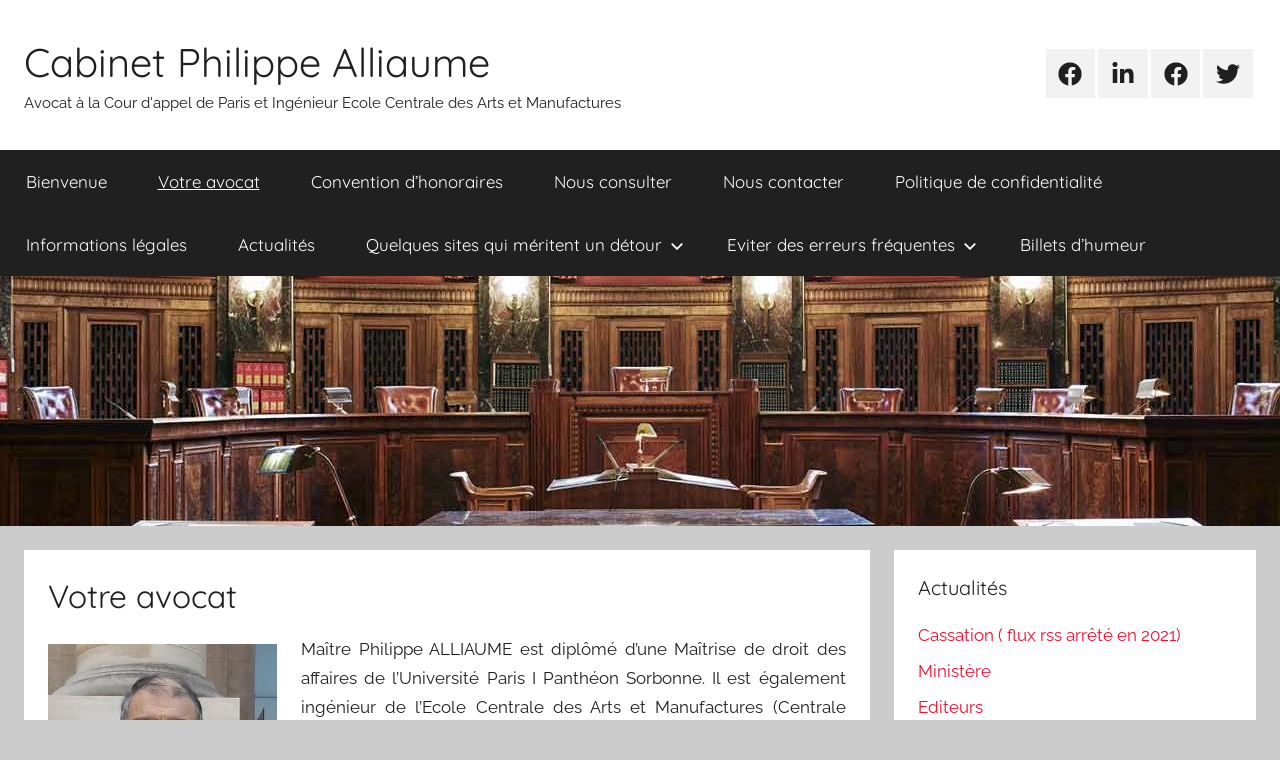

--- FILE ---
content_type: text/html; charset=UTF-8
request_url: https://cabinet-philippe-alliaume.suissemagazine.com/votre-avocat/
body_size: 11564
content:
<!DOCTYPE html>
<html lang="fr-FR">

<head>
<meta charset="UTF-8">
<meta name="viewport" content="width=device-width, initial-scale=1">
<link rel="profile" href="http://gmpg.org/xfn/11">

<title>Votre avocat &#8211; Cabinet Philippe Alliaume</title>
<meta name='robots' content='max-image-preview:large' />
<link rel="alternate" type="application/rss+xml" title="Cabinet Philippe Alliaume &raquo; Flux" href="https://cabinet-philippe-alliaume.suissemagazine.com/feed/" />
<link rel="alternate" type="application/rss+xml" title="Cabinet Philippe Alliaume &raquo; Flux des commentaires" href="https://cabinet-philippe-alliaume.suissemagazine.com/comments/feed/" />
<script type="text/javascript">
/* <![CDATA[ */
window._wpemojiSettings = {"baseUrl":"https:\/\/s.w.org\/images\/core\/emoji\/14.0.0\/72x72\/","ext":".png","svgUrl":"https:\/\/s.w.org\/images\/core\/emoji\/14.0.0\/svg\/","svgExt":".svg","source":{"concatemoji":"https:\/\/cabinet-philippe-alliaume.suissemagazine.com\/wp-includes\/js\/wp-emoji-release.min.js?ver=6.4.7"}};
/*! This file is auto-generated */
!function(i,n){var o,s,e;function c(e){try{var t={supportTests:e,timestamp:(new Date).valueOf()};sessionStorage.setItem(o,JSON.stringify(t))}catch(e){}}function p(e,t,n){e.clearRect(0,0,e.canvas.width,e.canvas.height),e.fillText(t,0,0);var t=new Uint32Array(e.getImageData(0,0,e.canvas.width,e.canvas.height).data),r=(e.clearRect(0,0,e.canvas.width,e.canvas.height),e.fillText(n,0,0),new Uint32Array(e.getImageData(0,0,e.canvas.width,e.canvas.height).data));return t.every(function(e,t){return e===r[t]})}function u(e,t,n){switch(t){case"flag":return n(e,"\ud83c\udff3\ufe0f\u200d\u26a7\ufe0f","\ud83c\udff3\ufe0f\u200b\u26a7\ufe0f")?!1:!n(e,"\ud83c\uddfa\ud83c\uddf3","\ud83c\uddfa\u200b\ud83c\uddf3")&&!n(e,"\ud83c\udff4\udb40\udc67\udb40\udc62\udb40\udc65\udb40\udc6e\udb40\udc67\udb40\udc7f","\ud83c\udff4\u200b\udb40\udc67\u200b\udb40\udc62\u200b\udb40\udc65\u200b\udb40\udc6e\u200b\udb40\udc67\u200b\udb40\udc7f");case"emoji":return!n(e,"\ud83e\udef1\ud83c\udffb\u200d\ud83e\udef2\ud83c\udfff","\ud83e\udef1\ud83c\udffb\u200b\ud83e\udef2\ud83c\udfff")}return!1}function f(e,t,n){var r="undefined"!=typeof WorkerGlobalScope&&self instanceof WorkerGlobalScope?new OffscreenCanvas(300,150):i.createElement("canvas"),a=r.getContext("2d",{willReadFrequently:!0}),o=(a.textBaseline="top",a.font="600 32px Arial",{});return e.forEach(function(e){o[e]=t(a,e,n)}),o}function t(e){var t=i.createElement("script");t.src=e,t.defer=!0,i.head.appendChild(t)}"undefined"!=typeof Promise&&(o="wpEmojiSettingsSupports",s=["flag","emoji"],n.supports={everything:!0,everythingExceptFlag:!0},e=new Promise(function(e){i.addEventListener("DOMContentLoaded",e,{once:!0})}),new Promise(function(t){var n=function(){try{var e=JSON.parse(sessionStorage.getItem(o));if("object"==typeof e&&"number"==typeof e.timestamp&&(new Date).valueOf()<e.timestamp+604800&&"object"==typeof e.supportTests)return e.supportTests}catch(e){}return null}();if(!n){if("undefined"!=typeof Worker&&"undefined"!=typeof OffscreenCanvas&&"undefined"!=typeof URL&&URL.createObjectURL&&"undefined"!=typeof Blob)try{var e="postMessage("+f.toString()+"("+[JSON.stringify(s),u.toString(),p.toString()].join(",")+"));",r=new Blob([e],{type:"text/javascript"}),a=new Worker(URL.createObjectURL(r),{name:"wpTestEmojiSupports"});return void(a.onmessage=function(e){c(n=e.data),a.terminate(),t(n)})}catch(e){}c(n=f(s,u,p))}t(n)}).then(function(e){for(var t in e)n.supports[t]=e[t],n.supports.everything=n.supports.everything&&n.supports[t],"flag"!==t&&(n.supports.everythingExceptFlag=n.supports.everythingExceptFlag&&n.supports[t]);n.supports.everythingExceptFlag=n.supports.everythingExceptFlag&&!n.supports.flag,n.DOMReady=!1,n.readyCallback=function(){n.DOMReady=!0}}).then(function(){return e}).then(function(){var e;n.supports.everything||(n.readyCallback(),(e=n.source||{}).concatemoji?t(e.concatemoji):e.wpemoji&&e.twemoji&&(t(e.twemoji),t(e.wpemoji)))}))}((window,document),window._wpemojiSettings);
/* ]]> */
</script>
<link rel='stylesheet' id='donovan-theme-fonts-css' href='https://cabinet-philippe-alliaume.suissemagazine.com/wp-content/fonts/b5b799010be4ca3fd7459f659ed33bcb.css?ver=20201110' type='text/css' media='all' />
<style id='wp-emoji-styles-inline-css' type='text/css'>

	img.wp-smiley, img.emoji {
		display: inline !important;
		border: none !important;
		box-shadow: none !important;
		height: 1em !important;
		width: 1em !important;
		margin: 0 0.07em !important;
		vertical-align: -0.1em !important;
		background: none !important;
		padding: 0 !important;
	}
</style>
<link rel='stylesheet' id='wp-block-library-css' href='https://cabinet-philippe-alliaume.suissemagazine.com/wp-includes/css/dist/block-library/style.min.css?ver=6.4.7' type='text/css' media='all' />
<style id='feedzy-rss-feeds-loop-style-inline-css' type='text/css'>
.wp-block-feedzy-rss-feeds-loop{display:grid;gap:24px;grid-template-columns:repeat(1,1fr)}@media(min-width:782px){.wp-block-feedzy-rss-feeds-loop.feedzy-loop-columns-2,.wp-block-feedzy-rss-feeds-loop.feedzy-loop-columns-3,.wp-block-feedzy-rss-feeds-loop.feedzy-loop-columns-4,.wp-block-feedzy-rss-feeds-loop.feedzy-loop-columns-5{grid-template-columns:repeat(2,1fr)}}@media(min-width:960px){.wp-block-feedzy-rss-feeds-loop.feedzy-loop-columns-2{grid-template-columns:repeat(2,1fr)}.wp-block-feedzy-rss-feeds-loop.feedzy-loop-columns-3{grid-template-columns:repeat(3,1fr)}.wp-block-feedzy-rss-feeds-loop.feedzy-loop-columns-4{grid-template-columns:repeat(4,1fr)}.wp-block-feedzy-rss-feeds-loop.feedzy-loop-columns-5{grid-template-columns:repeat(5,1fr)}}.wp-block-feedzy-rss-feeds-loop .wp-block-image.is-style-rounded img{border-radius:9999px}

</style>
<style id='classic-theme-styles-inline-css' type='text/css'>
/*! This file is auto-generated */
.wp-block-button__link{color:#fff;background-color:#32373c;border-radius:9999px;box-shadow:none;text-decoration:none;padding:calc(.667em + 2px) calc(1.333em + 2px);font-size:1.125em}.wp-block-file__button{background:#32373c;color:#fff;text-decoration:none}
</style>
<style id='global-styles-inline-css' type='text/css'>
body{--wp--preset--color--black: #000000;--wp--preset--color--cyan-bluish-gray: #abb8c3;--wp--preset--color--white: #ffffff;--wp--preset--color--pale-pink: #f78da7;--wp--preset--color--vivid-red: #cf2e2e;--wp--preset--color--luminous-vivid-orange: #ff6900;--wp--preset--color--luminous-vivid-amber: #fcb900;--wp--preset--color--light-green-cyan: #7bdcb5;--wp--preset--color--vivid-green-cyan: #00d084;--wp--preset--color--pale-cyan-blue: #8ed1fc;--wp--preset--color--vivid-cyan-blue: #0693e3;--wp--preset--color--vivid-purple: #9b51e0;--wp--preset--color--primary: #ee1133;--wp--preset--color--secondary: #d5001a;--wp--preset--color--tertiary: #bb0000;--wp--preset--color--accent: #1153ee;--wp--preset--color--highlight: #eedc11;--wp--preset--color--light-gray: #f2f2f2;--wp--preset--color--gray: #666666;--wp--preset--color--dark-gray: #202020;--wp--preset--gradient--vivid-cyan-blue-to-vivid-purple: linear-gradient(135deg,rgba(6,147,227,1) 0%,rgb(155,81,224) 100%);--wp--preset--gradient--light-green-cyan-to-vivid-green-cyan: linear-gradient(135deg,rgb(122,220,180) 0%,rgb(0,208,130) 100%);--wp--preset--gradient--luminous-vivid-amber-to-luminous-vivid-orange: linear-gradient(135deg,rgba(252,185,0,1) 0%,rgba(255,105,0,1) 100%);--wp--preset--gradient--luminous-vivid-orange-to-vivid-red: linear-gradient(135deg,rgba(255,105,0,1) 0%,rgb(207,46,46) 100%);--wp--preset--gradient--very-light-gray-to-cyan-bluish-gray: linear-gradient(135deg,rgb(238,238,238) 0%,rgb(169,184,195) 100%);--wp--preset--gradient--cool-to-warm-spectrum: linear-gradient(135deg,rgb(74,234,220) 0%,rgb(151,120,209) 20%,rgb(207,42,186) 40%,rgb(238,44,130) 60%,rgb(251,105,98) 80%,rgb(254,248,76) 100%);--wp--preset--gradient--blush-light-purple: linear-gradient(135deg,rgb(255,206,236) 0%,rgb(152,150,240) 100%);--wp--preset--gradient--blush-bordeaux: linear-gradient(135deg,rgb(254,205,165) 0%,rgb(254,45,45) 50%,rgb(107,0,62) 100%);--wp--preset--gradient--luminous-dusk: linear-gradient(135deg,rgb(255,203,112) 0%,rgb(199,81,192) 50%,rgb(65,88,208) 100%);--wp--preset--gradient--pale-ocean: linear-gradient(135deg,rgb(255,245,203) 0%,rgb(182,227,212) 50%,rgb(51,167,181) 100%);--wp--preset--gradient--electric-grass: linear-gradient(135deg,rgb(202,248,128) 0%,rgb(113,206,126) 100%);--wp--preset--gradient--midnight: linear-gradient(135deg,rgb(2,3,129) 0%,rgb(40,116,252) 100%);--wp--preset--font-size--small: 13px;--wp--preset--font-size--medium: 20px;--wp--preset--font-size--large: 36px;--wp--preset--font-size--x-large: 42px;--wp--preset--spacing--20: 0.44rem;--wp--preset--spacing--30: 0.67rem;--wp--preset--spacing--40: 1rem;--wp--preset--spacing--50: 1.5rem;--wp--preset--spacing--60: 2.25rem;--wp--preset--spacing--70: 3.38rem;--wp--preset--spacing--80: 5.06rem;--wp--preset--shadow--natural: 6px 6px 9px rgba(0, 0, 0, 0.2);--wp--preset--shadow--deep: 12px 12px 50px rgba(0, 0, 0, 0.4);--wp--preset--shadow--sharp: 6px 6px 0px rgba(0, 0, 0, 0.2);--wp--preset--shadow--outlined: 6px 6px 0px -3px rgba(255, 255, 255, 1), 6px 6px rgba(0, 0, 0, 1);--wp--preset--shadow--crisp: 6px 6px 0px rgba(0, 0, 0, 1);}:where(.is-layout-flex){gap: 0.5em;}:where(.is-layout-grid){gap: 0.5em;}body .is-layout-flow > .alignleft{float: left;margin-inline-start: 0;margin-inline-end: 2em;}body .is-layout-flow > .alignright{float: right;margin-inline-start: 2em;margin-inline-end: 0;}body .is-layout-flow > .aligncenter{margin-left: auto !important;margin-right: auto !important;}body .is-layout-constrained > .alignleft{float: left;margin-inline-start: 0;margin-inline-end: 2em;}body .is-layout-constrained > .alignright{float: right;margin-inline-start: 2em;margin-inline-end: 0;}body .is-layout-constrained > .aligncenter{margin-left: auto !important;margin-right: auto !important;}body .is-layout-constrained > :where(:not(.alignleft):not(.alignright):not(.alignfull)){max-width: var(--wp--style--global--content-size);margin-left: auto !important;margin-right: auto !important;}body .is-layout-constrained > .alignwide{max-width: var(--wp--style--global--wide-size);}body .is-layout-flex{display: flex;}body .is-layout-flex{flex-wrap: wrap;align-items: center;}body .is-layout-flex > *{margin: 0;}body .is-layout-grid{display: grid;}body .is-layout-grid > *{margin: 0;}:where(.wp-block-columns.is-layout-flex){gap: 2em;}:where(.wp-block-columns.is-layout-grid){gap: 2em;}:where(.wp-block-post-template.is-layout-flex){gap: 1.25em;}:where(.wp-block-post-template.is-layout-grid){gap: 1.25em;}.has-black-color{color: var(--wp--preset--color--black) !important;}.has-cyan-bluish-gray-color{color: var(--wp--preset--color--cyan-bluish-gray) !important;}.has-white-color{color: var(--wp--preset--color--white) !important;}.has-pale-pink-color{color: var(--wp--preset--color--pale-pink) !important;}.has-vivid-red-color{color: var(--wp--preset--color--vivid-red) !important;}.has-luminous-vivid-orange-color{color: var(--wp--preset--color--luminous-vivid-orange) !important;}.has-luminous-vivid-amber-color{color: var(--wp--preset--color--luminous-vivid-amber) !important;}.has-light-green-cyan-color{color: var(--wp--preset--color--light-green-cyan) !important;}.has-vivid-green-cyan-color{color: var(--wp--preset--color--vivid-green-cyan) !important;}.has-pale-cyan-blue-color{color: var(--wp--preset--color--pale-cyan-blue) !important;}.has-vivid-cyan-blue-color{color: var(--wp--preset--color--vivid-cyan-blue) !important;}.has-vivid-purple-color{color: var(--wp--preset--color--vivid-purple) !important;}.has-black-background-color{background-color: var(--wp--preset--color--black) !important;}.has-cyan-bluish-gray-background-color{background-color: var(--wp--preset--color--cyan-bluish-gray) !important;}.has-white-background-color{background-color: var(--wp--preset--color--white) !important;}.has-pale-pink-background-color{background-color: var(--wp--preset--color--pale-pink) !important;}.has-vivid-red-background-color{background-color: var(--wp--preset--color--vivid-red) !important;}.has-luminous-vivid-orange-background-color{background-color: var(--wp--preset--color--luminous-vivid-orange) !important;}.has-luminous-vivid-amber-background-color{background-color: var(--wp--preset--color--luminous-vivid-amber) !important;}.has-light-green-cyan-background-color{background-color: var(--wp--preset--color--light-green-cyan) !important;}.has-vivid-green-cyan-background-color{background-color: var(--wp--preset--color--vivid-green-cyan) !important;}.has-pale-cyan-blue-background-color{background-color: var(--wp--preset--color--pale-cyan-blue) !important;}.has-vivid-cyan-blue-background-color{background-color: var(--wp--preset--color--vivid-cyan-blue) !important;}.has-vivid-purple-background-color{background-color: var(--wp--preset--color--vivid-purple) !important;}.has-black-border-color{border-color: var(--wp--preset--color--black) !important;}.has-cyan-bluish-gray-border-color{border-color: var(--wp--preset--color--cyan-bluish-gray) !important;}.has-white-border-color{border-color: var(--wp--preset--color--white) !important;}.has-pale-pink-border-color{border-color: var(--wp--preset--color--pale-pink) !important;}.has-vivid-red-border-color{border-color: var(--wp--preset--color--vivid-red) !important;}.has-luminous-vivid-orange-border-color{border-color: var(--wp--preset--color--luminous-vivid-orange) !important;}.has-luminous-vivid-amber-border-color{border-color: var(--wp--preset--color--luminous-vivid-amber) !important;}.has-light-green-cyan-border-color{border-color: var(--wp--preset--color--light-green-cyan) !important;}.has-vivid-green-cyan-border-color{border-color: var(--wp--preset--color--vivid-green-cyan) !important;}.has-pale-cyan-blue-border-color{border-color: var(--wp--preset--color--pale-cyan-blue) !important;}.has-vivid-cyan-blue-border-color{border-color: var(--wp--preset--color--vivid-cyan-blue) !important;}.has-vivid-purple-border-color{border-color: var(--wp--preset--color--vivid-purple) !important;}.has-vivid-cyan-blue-to-vivid-purple-gradient-background{background: var(--wp--preset--gradient--vivid-cyan-blue-to-vivid-purple) !important;}.has-light-green-cyan-to-vivid-green-cyan-gradient-background{background: var(--wp--preset--gradient--light-green-cyan-to-vivid-green-cyan) !important;}.has-luminous-vivid-amber-to-luminous-vivid-orange-gradient-background{background: var(--wp--preset--gradient--luminous-vivid-amber-to-luminous-vivid-orange) !important;}.has-luminous-vivid-orange-to-vivid-red-gradient-background{background: var(--wp--preset--gradient--luminous-vivid-orange-to-vivid-red) !important;}.has-very-light-gray-to-cyan-bluish-gray-gradient-background{background: var(--wp--preset--gradient--very-light-gray-to-cyan-bluish-gray) !important;}.has-cool-to-warm-spectrum-gradient-background{background: var(--wp--preset--gradient--cool-to-warm-spectrum) !important;}.has-blush-light-purple-gradient-background{background: var(--wp--preset--gradient--blush-light-purple) !important;}.has-blush-bordeaux-gradient-background{background: var(--wp--preset--gradient--blush-bordeaux) !important;}.has-luminous-dusk-gradient-background{background: var(--wp--preset--gradient--luminous-dusk) !important;}.has-pale-ocean-gradient-background{background: var(--wp--preset--gradient--pale-ocean) !important;}.has-electric-grass-gradient-background{background: var(--wp--preset--gradient--electric-grass) !important;}.has-midnight-gradient-background{background: var(--wp--preset--gradient--midnight) !important;}.has-small-font-size{font-size: var(--wp--preset--font-size--small) !important;}.has-medium-font-size{font-size: var(--wp--preset--font-size--medium) !important;}.has-large-font-size{font-size: var(--wp--preset--font-size--large) !important;}.has-x-large-font-size{font-size: var(--wp--preset--font-size--x-large) !important;}
.wp-block-navigation a:where(:not(.wp-element-button)){color: inherit;}
:where(.wp-block-post-template.is-layout-flex){gap: 1.25em;}:where(.wp-block-post-template.is-layout-grid){gap: 1.25em;}
:where(.wp-block-columns.is-layout-flex){gap: 2em;}:where(.wp-block-columns.is-layout-grid){gap: 2em;}
.wp-block-pullquote{font-size: 1.5em;line-height: 1.6;}
</style>
<link rel='stylesheet' id='if-menu-site-css-css' href='https://cabinet-philippe-alliaume.suissemagazine.com/wp-content/plugins/if-menu/assets/if-menu-site.css?ver=6.4.7' type='text/css' media='all' />
<link rel='stylesheet' id='megamenu-css' href='https://cabinet-philippe-alliaume.suissemagazine.com/wp-content/uploads/maxmegamenu/style.css?ver=7c4140' type='text/css' media='all' />
<link rel='stylesheet' id='dashicons-css' href='https://cabinet-philippe-alliaume.suissemagazine.com/wp-includes/css/dashicons.min.css?ver=6.4.7' type='text/css' media='all' />
<link rel='stylesheet' id='donovan-stylesheet-css' href='https://cabinet-philippe-alliaume.suissemagazine.com/wp-content/themes/donovan/style.css?ver=1.9.1' type='text/css' media='all' />
<link rel='stylesheet' id='login-with-ajax-css' href='https://cabinet-philippe-alliaume.suissemagazine.com/wp-content/plugins/login-with-ajax/templates/widget.css?ver=4.4' type='text/css' media='all' />
<script type="text/javascript" src="https://cabinet-philippe-alliaume.suissemagazine.com/wp-content/themes/donovan/assets/js/svgxuse.min.js?ver=1.2.6" id="svgxuse-js"></script>
<script type="text/javascript" src="https://cabinet-philippe-alliaume.suissemagazine.com/wp-includes/js/jquery/jquery.min.js?ver=3.7.1" id="jquery-core-js"></script>
<script type="text/javascript" src="https://cabinet-philippe-alliaume.suissemagazine.com/wp-includes/js/jquery/jquery-migrate.min.js?ver=3.4.1" id="jquery-migrate-js"></script>
<script type="text/javascript" id="login-with-ajax-js-extra">
/* <![CDATA[ */
var LWA = {"ajaxurl":"https:\/\/cabinet-philippe-alliaume.suissemagazine.com\/wp-admin\/admin-ajax.php","off":""};
/* ]]> */
</script>
<script type="text/javascript" src="https://cabinet-philippe-alliaume.suissemagazine.com/wp-content/plugins/login-with-ajax/templates/login-with-ajax.legacy.min.js?ver=4.4" id="login-with-ajax-js"></script>
<script type="text/javascript" src="https://cabinet-philippe-alliaume.suissemagazine.com/wp-content/plugins/login-with-ajax/ajaxify/ajaxify.min.js?ver=4.4" id="login-with-ajax-ajaxify-js"></script>
<link rel="https://api.w.org/" href="https://cabinet-philippe-alliaume.suissemagazine.com/wp-json/" /><link rel="alternate" type="application/json" href="https://cabinet-philippe-alliaume.suissemagazine.com/wp-json/wp/v2/pages/202" /><link rel="EditURI" type="application/rsd+xml" title="RSD" href="https://cabinet-philippe-alliaume.suissemagazine.com/xmlrpc.php?rsd" />
<meta name="generator" content="WordPress 6.4.7" />
<link rel="canonical" href="https://cabinet-philippe-alliaume.suissemagazine.com/votre-avocat/" />
<link rel='shortlink' href='https://cabinet-philippe-alliaume.suissemagazine.com/?p=202' />
<link rel="alternate" type="application/json+oembed" href="https://cabinet-philippe-alliaume.suissemagazine.com/wp-json/oembed/1.0/embed?url=https%3A%2F%2Fcabinet-philippe-alliaume.suissemagazine.com%2Fvotre-avocat%2F" />
<link rel="alternate" type="text/xml+oembed" href="https://cabinet-philippe-alliaume.suissemagazine.com/wp-json/oembed/1.0/embed?url=https%3A%2F%2Fcabinet-philippe-alliaume.suissemagazine.com%2Fvotre-avocat%2F&#038;format=xml" />
<style type="text/css">
.feedzy-rss-link-icon:after {
	content: url("https://cabinet-philippe-alliaume.suissemagazine.com/wp-content/plugins/feedzy-rss-feeds/img/external-link.png");
	margin-left: 3px;
}
</style>
		<link rel="icon" href="https://cabinet-philippe-alliaume.suissemagazine.com/wp-content/uploads/2021/01/cropped-1200px-Advokat_Fransk_advokatdrakt_Nordisk_familjebok.svg_-32x32.png" sizes="32x32" />
<link rel="icon" href="https://cabinet-philippe-alliaume.suissemagazine.com/wp-content/uploads/2021/01/cropped-1200px-Advokat_Fransk_advokatdrakt_Nordisk_familjebok.svg_-192x192.png" sizes="192x192" />
<link rel="apple-touch-icon" href="https://cabinet-philippe-alliaume.suissemagazine.com/wp-content/uploads/2021/01/cropped-1200px-Advokat_Fransk_advokatdrakt_Nordisk_familjebok.svg_-180x180.png" />
<meta name="msapplication-TileImage" content="https://cabinet-philippe-alliaume.suissemagazine.com/wp-content/uploads/2021/01/cropped-1200px-Advokat_Fransk_advokatdrakt_Nordisk_familjebok.svg_-270x270.png" />
<style type="text/css">/** Mega Menu CSS: fs **/</style>
</head>

<body class="page-template-default page page-id-202 wp-embed-responsive blog-grid-layout">

	<div id="page" class="site">
		<a class="skip-link screen-reader-text" href="#content">Aller au contenu</a>

		
		
		<header id="masthead" class="site-header clearfix" role="banner">

			<div class="header-main container clearfix">

				<div id="logo" class="site-branding clearfix">

										
			<p class="site-title"><a href="https://cabinet-philippe-alliaume.suissemagazine.com/" rel="home">Cabinet Philippe Alliaume</a></p>

							
			<p class="site-description">Avocat à la Cour d&#039;appel de Paris  et Ingénieur Ecole Centrale des Arts et Manufactures</p>

			
				</div><!-- .site-branding -->

				
	<div id="header-social-icons" class="header-social-menu donovan-social-menu clearfix">

		<ul id="menu-social" class="social-icons-menu"><li id="menu-item-128" class="menu-item menu-item-type-custom menu-item-object-custom menu-item-128"><a href="https://www.facebook.com/groups/917206844999105"><span class="screen-reader-text">Urgences avocats</span><svg class="icon icon-facebook" aria-hidden="true" role="img"> <use xlink:href="https://cabinet-philippe-alliaume.suissemagazine.com/wp-content/themes/donovan/assets/icons/social-icons.svg?ver=20240124#icon-facebook"></use> </svg></a></li>
<li id="menu-item-125" class="menu-item menu-item-type-custom menu-item-object-custom menu-item-125"><a href="https://www.linkedin.com/in/philippealliaume/"><span class="screen-reader-text">Linkedin</span><svg class="icon icon-linkedin" aria-hidden="true" role="img"> <use xlink:href="https://cabinet-philippe-alliaume.suissemagazine.com/wp-content/themes/donovan/assets/icons/social-icons.svg?ver=20240124#icon-linkedin"></use> </svg></a></li>
<li id="menu-item-126" class="menu-item menu-item-type-custom menu-item-object-custom menu-item-126"><a href="https://www.facebook.com/philippe.alliaume"><span class="screen-reader-text">Facebook</span><svg class="icon icon-facebook" aria-hidden="true" role="img"> <use xlink:href="https://cabinet-philippe-alliaume.suissemagazine.com/wp-content/themes/donovan/assets/icons/social-icons.svg?ver=20240124#icon-facebook"></use> </svg></a></li>
<li id="menu-item-127" class="menu-item menu-item-type-custom menu-item-object-custom menu-item-127"><a href="https://twitter.com/suissemagazine"><span class="screen-reader-text">Twitter</span><svg class="icon icon-twitter" aria-hidden="true" role="img"> <use xlink:href="https://cabinet-philippe-alliaume.suissemagazine.com/wp-content/themes/donovan/assets/icons/social-icons.svg?ver=20240124#icon-twitter"></use> </svg></a></li>
</ul>
	</div>


			</div><!-- .header-main -->

			

	<div id="main-navigation-wrap" class="primary-navigation-wrap">

		<div id="main-navigation-container" class="primary-navigation-container container">

			
			<button class="primary-menu-toggle menu-toggle" aria-controls="primary-menu" aria-expanded="false" >
				<svg class="icon icon-menu" aria-hidden="true" role="img"> <use xlink:href="https://cabinet-philippe-alliaume.suissemagazine.com/wp-content/themes/donovan/assets/icons/genericons-neue.svg#menu"></use> </svg><svg class="icon icon-close" aria-hidden="true" role="img"> <use xlink:href="https://cabinet-philippe-alliaume.suissemagazine.com/wp-content/themes/donovan/assets/icons/genericons-neue.svg#close"></use> </svg>				<span class="menu-toggle-text">Menu</span>
			</button>

			<div class="primary-navigation">

				<nav id="site-navigation" class="main-navigation" role="navigation"  aria-label="Primary Menu">

					<ul id="primary-menu" class="menu"><li id="menu-item-1572" class="menu-item menu-item-type-post_type menu-item-object-page menu-item-home menu-item-1572"><a href="https://cabinet-philippe-alliaume.suissemagazine.com/">Bienvenue</a></li>
<li id="menu-item-205" class="menu-item menu-item-type-post_type menu-item-object-page current-menu-item page_item page-item-202 current_page_item menu-item-205"><a href="https://cabinet-philippe-alliaume.suissemagazine.com/votre-avocat/" aria-current="page">Votre avocat</a></li>
<li id="menu-item-1356" class="menu-item menu-item-type-post_type menu-item-object-page menu-item-1356"><a href="https://cabinet-philippe-alliaume.suissemagazine.com/consulter-une-convention-dhonoraires/">Convention d’honoraires</a></li>
<li id="menu-item-107" class="menu-item menu-item-type-post_type menu-item-object-page menu-item-107"><a target="_blank" rel="noopener" href="https://cabinet-philippe-alliaume.suissemagazine.com/consulter-maitre-alliaume/">Nous consulter</a></li>
<li id="menu-item-177" class="menu-item menu-item-type-post_type menu-item-object-page menu-item-177"><a href="https://cabinet-philippe-alliaume.suissemagazine.com/contacter-maitre-alliaume/">Nous contacter</a></li>
<li id="menu-item-73" class="menu-item menu-item-type-post_type menu-item-object-page menu-item-privacy-policy menu-item-73"><a rel="privacy-policy" href="https://cabinet-philippe-alliaume.suissemagazine.com/politique-de-confidentialite/">Politique de confidentialité</a></li>
<li id="menu-item-110" class="menu-item menu-item-type-post_type menu-item-object-page menu-item-110"><a href="https://cabinet-philippe-alliaume.suissemagazine.com/informations-legales-2/">Informations légales</a></li>
<li id="menu-item-299" class="menu-item menu-item-type-post_type menu-item-object-page menu-item-299"><a href="https://cabinet-philippe-alliaume.suissemagazine.com/actualite/">Actualités</a></li>
<li id="menu-item-1340" class="menu-item menu-item-type-post_type menu-item-object-page menu-item-has-children menu-item-1340"><a target="_blank" rel="noopener" href="https://cabinet-philippe-alliaume.suissemagazine.com/quelques-sites-qui-meritent-un-detour/">Quelques sites qui méritent un détour<svg class="icon icon-expand" aria-hidden="true" role="img"> <use xlink:href="https://cabinet-philippe-alliaume.suissemagazine.com/wp-content/themes/donovan/assets/icons/genericons-neue.svg#expand"></use> </svg></a>
<ul class="sub-menu">
	<li id="menu-item-1344" class="menu-item menu-item-type-custom menu-item-object-custom menu-item-1344"><a target="_blank" rel="noopener" href="http://libertescheries.blogspot.com">Libertés chéries</a></li>
	<li id="menu-item-4568" class="menu-item menu-item-type-post_type menu-item-object-page menu-item-has-children menu-item-4568"><a href="https://cabinet-philippe-alliaume.suissemagazine.com/le-forum-urgences-avocats/">Le forum Des Avocats Vous Orientent<svg class="icon icon-expand" aria-hidden="true" role="img"> <use xlink:href="https://cabinet-philippe-alliaume.suissemagazine.com/wp-content/themes/donovan/assets/icons/genericons-neue.svg#expand"></use> </svg></a>
	<ul class="sub-menu">
		<li id="menu-item-1348" class="menu-item menu-item-type-custom menu-item-object-custom menu-item-1348"><a target="_blank" rel="noopener" href="https://www.facebook.com/groups/968209681246209">Le site Des Avocats Vous Orientent</a></li>
	</ul>
</li>
	<li id="menu-item-1371" class="menu-item menu-item-type-post_type menu-item-object-page menu-item-has-children menu-item-1371"><a target="_blank" rel="noopener" href="https://cabinet-philippe-alliaume.suissemagazine.com/quelques-sites-qui-meritent-un-detour/blogs-en-france/">Blogs en France<svg class="icon icon-expand" aria-hidden="true" role="img"> <use xlink:href="https://cabinet-philippe-alliaume.suissemagazine.com/wp-content/themes/donovan/assets/icons/genericons-neue.svg#expand"></use> </svg></a>
	<ul class="sub-menu">
		<li id="menu-item-1341" class="menu-item menu-item-type-custom menu-item-object-custom menu-item-1341"><a target="_blank" rel="noopener" href="https://www.maitre-eolas.fr">Eolas</a></li>
		<li id="menu-item-1347" class="menu-item menu-item-type-custom menu-item-object-custom menu-item-1347"><a target="_blank" rel="noopener" href="https://www.philippebilger.com">Justice au singulier</a></li>
		<li id="menu-item-1342" class="menu-item menu-item-type-custom menu-item-object-custom menu-item-1342"><a target="_blank" rel="noopener" href="https://maitremo.fr">Maître Mô</a></li>
		<li id="menu-item-1343" class="menu-item menu-item-type-custom menu-item-object-custom menu-item-1343"><a target="_blank" rel="noopener" href="http://police-etc.over-blog.net">Police</a></li>
	</ul>
</li>
	<li id="menu-item-1369" class="menu-item menu-item-type-post_type menu-item-object-page menu-item-has-children menu-item-1369"><a target="_blank" rel="noopener" href="https://cabinet-philippe-alliaume.suissemagazine.com/quelques-sites-qui-meritent-un-detour/sites-suisses/">Sites Suisses<svg class="icon icon-expand" aria-hidden="true" role="img"> <use xlink:href="https://cabinet-philippe-alliaume.suissemagazine.com/wp-content/themes/donovan/assets/icons/genericons-neue.svg#expand"></use> </svg></a>
	<ul class="sub-menu">
		<li id="menu-item-1404" class="menu-item menu-item-type-custom menu-item-object-custom menu-item-1404"><a target="_blank" rel="noopener" href="http://suissemagazine.com/droit.htm">Les chroniques de droit fanco-suisse de M° Itin</a></li>
		<li id="menu-item-1358" class="menu-item menu-item-type-custom menu-item-object-custom menu-item-1358"><a target="_blank" rel="noopener" href="https://francoischarlet.ch">Le blog de François Charlet</a></li>
		<li id="menu-item-1359" class="menu-item menu-item-type-custom menu-item-object-custom menu-item-1359"><a target="_blank" rel="noopener" href="https://blogs.letemps.ch/miriam-mazou/">Le blog de Myriam Mazou</a></li>
	</ul>
</li>
	<li id="menu-item-4226" class="menu-item menu-item-type-post_type menu-item-object-page menu-item-has-children menu-item-4226"><a href="https://cabinet-philippe-alliaume.suissemagazine.com/medias/">Histoire, Curiosités, Portfolios<svg class="icon icon-expand" aria-hidden="true" role="img"> <use xlink:href="https://cabinet-philippe-alliaume.suissemagazine.com/wp-content/themes/donovan/assets/icons/genericons-neue.svg#expand"></use> </svg></a>
	<ul class="sub-menu">
		<li id="menu-item-4564" class="menu-item menu-item-type-post_type menu-item-object-page menu-item-has-children menu-item-4564"><a href="https://cabinet-philippe-alliaume.suissemagazine.com/palais-de-justice-ile-de-la-cite-2/">Palais de justice (île de la cité)<svg class="icon icon-expand" aria-hidden="true" role="img"> <use xlink:href="https://cabinet-philippe-alliaume.suissemagazine.com/wp-content/themes/donovan/assets/icons/genericons-neue.svg#expand"></use> </svg></a>
		<ul class="sub-menu">
			<li id="menu-item-4228" class="menu-item menu-item-type-custom menu-item-object-custom menu-item-4228"><a href="https://www.cours-appel.justice.fr/paris/histoire-du-palais">Le palais de la Cité</a></li>
			<li id="menu-item-4232" class="menu-item menu-item-type-custom menu-item-object-custom menu-item-4232"><a href="http://paris-bise-art.blogspot.com/2017/12/palais-de-justice-du-tgi-la-cour-dappel.html">Photos du palais</a></li>
			<li id="menu-item-4230" class="menu-item menu-item-type-custom menu-item-object-custom menu-item-4230"><a href="https://criminocorpus.org/fr/visites/visite-virtuelle/palais-de-justice-de-paris/">Criminocorpus</a></li>
			<li id="menu-item-4229" class="menu-item menu-item-type-custom menu-item-object-custom menu-item-4229"><a href="https://www.nautesdeparis.fr/regards-sur-le-palais-de-justice-de-paris-avec-etienne-madranges/">Regards d&rsquo;historiens sur le palais historique</a></li>
			<li id="menu-item-4231" class="menu-item menu-item-type-custom menu-item-object-custom menu-item-4231"><a href="http://latelelibre.fr/2014/02/04/les-cles-du-palais/">Les coulisses du palais</a></li>
		</ul>
</li>
		<li id="menu-item-4227" class="menu-item menu-item-type-custom menu-item-object-custom menu-item-4227"><a href="https://www.leparisien.fr/faits-divers/dans-les-coulisses-du-nouveau-tribunal-de-paris-15-04-2018-7665513.php">Le nouveau tribunal de Paris</a></li>
		<li id="menu-item-4556" class="menu-item menu-item-type-custom menu-item-object-custom menu-item-4556"><a href="https://www.museedubarreaudeparis.com">Musée du Barreau de Paris</a></li>
		<li id="menu-item-4233" class="menu-item menu-item-type-custom menu-item-object-custom menu-item-4233"><a href="https://www.courdecassation.fr/la-cour-de-cassation/culture/visite-virtuelle-de-la-cour-de-cassation">la Cour de cassation</a></li>
		<li id="menu-item-4240" class="menu-item menu-item-type-custom menu-item-object-custom menu-item-4240"><a href="https://www.courdecassation.fr/institution_1/redeploiement_sein_palais_cite_8720/activites_sein_nouveaux_espaces_8722/donnant_acces_42133.html">Réouverture de la galerie de la grande chambre</a></li>
	</ul>
</li>
	<li id="menu-item-1370" class="menu-item menu-item-type-post_type menu-item-object-page menu-item-has-children menu-item-1370"><a target="_blank" rel="noopener" href="https://cabinet-philippe-alliaume.suissemagazine.com/quelques-sites-qui-meritent-un-detour/1362-2/">Université<svg class="icon icon-expand" aria-hidden="true" role="img"> <use xlink:href="https://cabinet-philippe-alliaume.suissemagazine.com/wp-content/themes/donovan/assets/icons/genericons-neue.svg#expand"></use> </svg></a>
	<ul class="sub-menu">
		<li id="menu-item-1345" class="menu-item menu-item-type-custom menu-item-object-custom menu-item-1345"><a target="_blank" rel="noopener" href="http://douteuxglaieul.free.fr/Cavej.html">Ce cher CAVEJ</a></li>
		<li id="menu-item-1350" class="menu-item menu-item-type-custom menu-item-object-custom menu-item-1350"><a target="_blank" rel="noopener" href="https://www.clementfrancois.fr">Blog de Clément François</a></li>
		<li id="menu-item-1357" class="menu-item menu-item-type-custom menu-item-object-custom menu-item-1357"><a target="_blank" rel="noopener" href="https://aurelienbamde.com">A Bamde et J Bourdoiseau</a></li>
		<li id="menu-item-1354" class="menu-item menu-item-type-custom menu-item-object-custom menu-item-1354"><a target="_blank" rel="noopener" href="https://blogdroitadministratif.net">Le blog du droit administratf</a></li>
		<li id="menu-item-1349" class="menu-item menu-item-type-custom menu-item-object-custom menu-item-1349"><a target="_blank" rel="noopener" href="https://univ-droit.fr/unjf-cours">L&rsquo;UNJF</a></li>
		<li id="menu-item-1352" class="menu-item menu-item-type-custom menu-item-object-custom menu-item-1352"><a target="_blank" rel="noopener" href="https://actu.dalloz-etudiant.fr">Dalloz Etudiants</a></li>
	</ul>
</li>
</ul>
</li>
<li id="menu-item-1313" class="menu-item menu-item-type-post_type menu-item-object-page menu-item-has-children menu-item-1313"><a target="_blank" rel="noopener" href="https://cabinet-philippe-alliaume.suissemagazine.com/eviter-des-erreurs-frequentes/">Eviter des erreurs fréquentes<svg class="icon icon-expand" aria-hidden="true" role="img"> <use xlink:href="https://cabinet-philippe-alliaume.suissemagazine.com/wp-content/themes/donovan/assets/icons/genericons-neue.svg#expand"></use> </svg></a>
<ul class="sub-menu">
	<li id="menu-item-1353" class="menu-item menu-item-type-custom menu-item-object-custom menu-item-1353"><a target="_blank" rel="noopener" href="https://www.service-public.fr">Le site qui contient presque tout et que personne ne lit jamais.</a></li>
	<li id="menu-item-1501" class="menu-item menu-item-type-taxonomy menu-item-object-category menu-item-1501"><a target="_blank" rel="noopener" href="https://cabinet-philippe-alliaume.suissemagazine.com/category/actupad/">Quelques actualités relevées par Maître Alliaume</a></li>
	<li id="menu-item-1372" class="menu-item menu-item-type-custom menu-item-object-custom menu-item-1372"><a target="_blank" rel="noopener" href="https://www.eyrolles.com/Litterature/Livre/votre-epargne-est-elle-en-securite--9782212555875/">Le petit livre qui peut vous éviter de très mauvais placements</a></li>
	<li id="menu-item-2716" class="menu-item menu-item-type-post_type menu-item-object-page menu-item-2716"><a href="https://cabinet-philippe-alliaume.suissemagazine.com/eviter-des-erreurs-frequentes/main-courante-ou-plainte/">Main courante ou plainte</a></li>
	<li id="menu-item-1314" class="menu-item menu-item-type-post_type menu-item-object-page menu-item-1314"><a target="_blank" rel="noopener" href="https://cabinet-philippe-alliaume.suissemagazine.com/eviter-des-erreurs-frequentes/telephone-reseaux-sociaux-mail-et-courrier/">Téléphone, réseaux sociaux, mail et courrier</a></li>
	<li id="menu-item-1318" class="menu-item menu-item-type-post_type menu-item-object-page menu-item-1318"><a target="_blank" rel="noopener" href="https://cabinet-philippe-alliaume.suissemagazine.com/eviter-des-erreurs-frequentes/le-faux-miracle-de-labandon-de-poste/">Le faux miracle de l’abandon de poste</a></li>
	<li id="menu-item-1332" class="menu-item menu-item-type-post_type menu-item-object-page menu-item-1332"><a target="_blank" rel="noopener" href="https://cabinet-philippe-alliaume.suissemagazine.com/eviter-des-erreurs-frequentes/ce-merveilleux-droit-de-retractation/">Ce merveilleux droit de rétractation</a></li>
	<li id="menu-item-1324" class="menu-item menu-item-type-post_type menu-item-object-page menu-item-1324"><a target="_blank" rel="noopener" href="https://cabinet-philippe-alliaume.suissemagazine.com/eviter-des-erreurs-frequentes/les-pieges-de-la-location/">Les pièges de la location</a></li>
	<li id="menu-item-2888" class="menu-item menu-item-type-post_type menu-item-object-page menu-item-2888"><a href="https://cabinet-philippe-alliaume.suissemagazine.com/la-fameuse-desolidarisation-de-dettes/">La fameuse désolidarisation de dettes.</a></li>
	<li id="menu-item-7407" class="menu-item menu-item-type-post_type menu-item-object-page menu-item-7407"><a href="https://cabinet-philippe-alliaume.suissemagazine.com/vous-etes-poursuivi-par-un-organisme-de-recouvrement-ou-par-un-huissier/">Vous êtes poursuivi par un organisme de recouvrement ou par un huissier.</a></li>
	<li id="menu-item-6609" class="menu-item menu-item-type-post_type menu-item-object-page menu-item-6609"><a href="https://cabinet-philippe-alliaume.suissemagazine.com/se-separer-avec-une-maison-en-commun/">Se séparer avec une maison en commun</a></li>
</ul>
</li>
<li id="menu-item-1726" class="menu-item menu-item-type-taxonomy menu-item-object-category menu-item-1726"><a href="https://cabinet-philippe-alliaume.suissemagazine.com/category/billets-dhumeur/">Billets d&rsquo;humeur</a></li>
</ul>				</nav><!-- #site-navigation -->

			</div><!-- .primary-navigation -->

		</div>

	</div>



			
			<div id="headimg" class="header-image">

				<a href="https://cabinet-philippe-alliaume.suissemagazine.com/">
					<img src="https://cabinet-philippe-alliaume.suissemagazine.com/wp-content/uploads/2021/01/cropped-bg1.jpg" srcset="https://cabinet-philippe-alliaume.suissemagazine.com/wp-content/uploads/2021/01/cropped-bg1.jpg 1280w, https://cabinet-philippe-alliaume.suissemagazine.com/wp-content/uploads/2021/01/cropped-bg1-300x59.jpg 300w, https://cabinet-philippe-alliaume.suissemagazine.com/wp-content/uploads/2021/01/cropped-bg1-1024x200.jpg 1024w, https://cabinet-philippe-alliaume.suissemagazine.com/wp-content/uploads/2021/01/cropped-bg1-768x150.jpg 768w" width="1280" height="250" alt="Cabinet Philippe Alliaume">
				</a>

			</div>

			
			
		</header><!-- #masthead -->

		
		<div id="content" class="site-content container">

			
	<div id="primary" class="content-single content-area">
		<main id="main" class="site-main" role="main">

			
<article id="post-202" class="post-202 page type-page status-publish hentry comments-off">

	
	<div class="post-content">

		<header class="entry-header">

			<h1 class="entry-title page-title">Votre avocat</h1>
		</header><!-- .entry-header -->

		<div class="entry-content clearfix">

			<p style="text-align: justify;"><img decoding="async" class="alignleft" src="https:..\wp-content/uploads/2021/01/id3padjpg.jpg" alt="" width="229" height="200" />Maître Philippe ALLIAUME est diplômé d&rsquo;une Maîtrise de droit des affaires de l&rsquo;Université Paris I Panthéon Sorbonne. Il est également ingénieur de l&rsquo;Ecole Centrale des Arts et Manufactures (Centrale Paris).</p>
<p style="text-align: justify;">Il est inscrit au barreau de Paris depuis 2020 après avoir prêté serment, comme Avocat, d&rsquo;exercer ses fonctions avec dignité, conscience, indépendance, probité et humanité.</p>
<p style="text-align: justify;">D&rsquo;une grande disponibilité, il privilégie le contact avec le client, que ce soit en visuel ou par des moyens électroniques. Il est particulièrement attaché aux valeurs de justice, d&rsquo;humanité, de dignité. Il tient à une bonne entente entre avocat et client qui garantit de meilleurs résultats devant les tribunaux, même si l&rsquo;avocat reste maître de sa plaidoirie.</p>
<p style="text-align: justify;">Il a précédemment exercé comme directeur des systèmes d&rsquo;information de grandes banques et d&rsquo;institution de prévoyance, comme directeur central de banque, comme président et directeur général de SA d&rsquo;HLM, comme administrateur provisoire pour le compte de l&rsquo;ACPR-Banque de France, comme directeur de société de presse, comme directeur de missions de conseil et comme manager de transition dans le cadre de redressement d&rsquo;entreprises.</p>
<p style="text-align: justify;">Très investi dans le bénévolat il a animé de nombreuses associations suisses en France, dont la Chambre de Commerce, et copréside les Rencontres Franco-Suisses. Il a été élu conseiller prud&rsquo;homme (mandat terminé) et a siégé 10 ans comme juge consulaire dans un tribunal du ressort de la Cour d&rsquo;appel de Paris, présidant une chambre de contentieux, des dossiers de procédures collectives, et dispensant la formation interne des magistrats en collaboration avec l&rsquo;Ecole Nationale de la Magistrature. Il a collaboré avec le cabinet Augusy &amp; Debouzy de 2020 à 2025, et a repris son indépendance au 1er juillet 2025.</p>
<p style="text-align: justify;">Il est compétent pour vous représenter devant toutes les juridictions et dispose de la postulation à Paris, Nanterre, Bobigny et Créteil.</p>
<p style="text-align: justify;">Il exerce principalement dans les domaines du droit des affaires et des sociétés, tout en maintenant une compétence dans le domaine du droit social, du droit immobilier, du droit des nouvelles technologies et du droit de la presse.</p>
<p>Il est également inscrit sur les listes de la défense pénale d&rsquo;urgence du Barreau de Paris et assiste ses clients en garde à vue, en correctionnelle (comparutions immédiates côté prévenu ou côté victime), en rétention, et devant le juge des libertés et de la détention.</p>

			
		</div><!-- .entry-content -->

	</div><!-- .post-content -->

</article>

		</main><!-- #main -->
	</div><!-- #primary -->


	<section id="secondary" class="sidebar widget-area clearfix" role="complementary">

		<section id="nav_menu-6" class="widget widget_nav_menu"><h4 class="widget-title">Actualités</h4><div class="menu-actualites-container"><ul id="menu-actualites" class="menu"><li id="menu-item-267" class="menu-item menu-item-type-taxonomy menu-item-object-category menu-item-267"><a href="https://cabinet-philippe-alliaume.suissemagazine.com/category/cassation/">Cassation ( flux rss arrêté en 2021)</a></li>
<li id="menu-item-265" class="menu-item menu-item-type-taxonomy menu-item-object-category menu-item-265"><a href="https://cabinet-philippe-alliaume.suissemagazine.com/category/ministere/">Ministère</a></li>
<li id="menu-item-266" class="menu-item menu-item-type-taxonomy menu-item-object-category menu-item-266"><a href="https://cabinet-philippe-alliaume.suissemagazine.com/category/editeurs/">Editeurs</a></li>
<li id="menu-item-658" class="menu-item menu-item-type-taxonomy menu-item-object-category menu-item-658"><a href="https://cabinet-philippe-alliaume.suissemagazine.com/category/suisse/">Suisse</a></li>
<li id="menu-item-22125" class="menu-item menu-item-type-taxonomy menu-item-object-category menu-item-22125"><a href="https://cabinet-philippe-alliaume.suissemagazine.com/category/tribunal-federal-suisse/">Tribunal Fédéral Suisse</a></li>
<li id="menu-item-1756" class="menu-item menu-item-type-taxonomy menu-item-object-category menu-item-1756"><a href="https://cabinet-philippe-alliaume.suissemagazine.com/category/billets-dhumeur/">Billets d&rsquo;humeur</a></li>
<li id="menu-item-1757" class="menu-item menu-item-type-taxonomy menu-item-object-category menu-item-1757"><a href="https://cabinet-philippe-alliaume.suissemagazine.com/category/actupad/">Actualités M° Alliaume</a></li>
<li id="menu-item-2215" class="menu-item menu-item-type-custom menu-item-object-custom menu-item-2215"><a href="https://lexmachine.fr">Lexmachine</a></li>
</ul></div></section><section id="archives-3" class="widget widget_archive"><h4 class="widget-title">Archives</h4>		<label class="screen-reader-text" for="archives-dropdown-3">Archives</label>
		<select id="archives-dropdown-3" name="archive-dropdown">
			
			<option value="">Sélectionner un mois</option>
				<option value='https://cabinet-philippe-alliaume.suissemagazine.com/2026/01/'> janvier 2026 &nbsp;(165)</option>
	<option value='https://cabinet-philippe-alliaume.suissemagazine.com/2025/12/'> décembre 2025 &nbsp;(215)</option>
	<option value='https://cabinet-philippe-alliaume.suissemagazine.com/2025/11/'> novembre 2025 &nbsp;(257)</option>
	<option value='https://cabinet-philippe-alliaume.suissemagazine.com/2025/10/'> octobre 2025 &nbsp;(221)</option>
	<option value='https://cabinet-philippe-alliaume.suissemagazine.com/2025/09/'> septembre 2025 &nbsp;(156)</option>
	<option value='https://cabinet-philippe-alliaume.suissemagazine.com/2025/08/'> août 2025 &nbsp;(131)</option>
	<option value='https://cabinet-philippe-alliaume.suissemagazine.com/2025/07/'> juillet 2025 &nbsp;(169)</option>
	<option value='https://cabinet-philippe-alliaume.suissemagazine.com/2025/06/'> juin 2025 &nbsp;(204)</option>
	<option value='https://cabinet-philippe-alliaume.suissemagazine.com/2025/05/'> mai 2025 &nbsp;(206)</option>
	<option value='https://cabinet-philippe-alliaume.suissemagazine.com/2025/04/'> avril 2025 &nbsp;(62)</option>
	<option value='https://cabinet-philippe-alliaume.suissemagazine.com/2025/03/'> mars 2025 &nbsp;(7)</option>
	<option value='https://cabinet-philippe-alliaume.suissemagazine.com/2025/02/'> février 2025 &nbsp;(3)</option>
	<option value='https://cabinet-philippe-alliaume.suissemagazine.com/2025/01/'> janvier 2025 &nbsp;(3)</option>
	<option value='https://cabinet-philippe-alliaume.suissemagazine.com/2024/12/'> décembre 2024 &nbsp;(11)</option>
	<option value='https://cabinet-philippe-alliaume.suissemagazine.com/2024/11/'> novembre 2024 &nbsp;(5)</option>
	<option value='https://cabinet-philippe-alliaume.suissemagazine.com/2024/10/'> octobre 2024 &nbsp;(7)</option>
	<option value='https://cabinet-philippe-alliaume.suissemagazine.com/2024/09/'> septembre 2024 &nbsp;(103)</option>
	<option value='https://cabinet-philippe-alliaume.suissemagazine.com/2024/07/'> juillet 2024 &nbsp;(145)</option>
	<option value='https://cabinet-philippe-alliaume.suissemagazine.com/2024/06/'> juin 2024 &nbsp;(267)</option>
	<option value='https://cabinet-philippe-alliaume.suissemagazine.com/2024/05/'> mai 2024 &nbsp;(242)</option>
	<option value='https://cabinet-philippe-alliaume.suissemagazine.com/2024/04/'> avril 2024 &nbsp;(150)</option>
	<option value='https://cabinet-philippe-alliaume.suissemagazine.com/2024/03/'> mars 2024 &nbsp;(278)</option>
	<option value='https://cabinet-philippe-alliaume.suissemagazine.com/2024/02/'> février 2024 &nbsp;(226)</option>
	<option value='https://cabinet-philippe-alliaume.suissemagazine.com/2024/01/'> janvier 2024 &nbsp;(285)</option>
	<option value='https://cabinet-philippe-alliaume.suissemagazine.com/2023/12/'> décembre 2023 &nbsp;(232)</option>
	<option value='https://cabinet-philippe-alliaume.suissemagazine.com/2023/11/'> novembre 2023 &nbsp;(288)</option>
	<option value='https://cabinet-philippe-alliaume.suissemagazine.com/2023/10/'> octobre 2023 &nbsp;(323)</option>
	<option value='https://cabinet-philippe-alliaume.suissemagazine.com/2023/09/'> septembre 2023 &nbsp;(249)</option>
	<option value='https://cabinet-philippe-alliaume.suissemagazine.com/2023/07/'> juillet 2023 &nbsp;(192)</option>
	<option value='https://cabinet-philippe-alliaume.suissemagazine.com/2023/06/'> juin 2023 &nbsp;(340)</option>
	<option value='https://cabinet-philippe-alliaume.suissemagazine.com/2023/05/'> mai 2023 &nbsp;(265)</option>
	<option value='https://cabinet-philippe-alliaume.suissemagazine.com/2023/04/'> avril 2023 &nbsp;(257)</option>
	<option value='https://cabinet-philippe-alliaume.suissemagazine.com/2023/03/'> mars 2023 &nbsp;(312)</option>
	<option value='https://cabinet-philippe-alliaume.suissemagazine.com/2023/02/'> février 2023 &nbsp;(289)</option>
	<option value='https://cabinet-philippe-alliaume.suissemagazine.com/2023/01/'> janvier 2023 &nbsp;(429)</option>
	<option value='https://cabinet-philippe-alliaume.suissemagazine.com/2022/12/'> décembre 2022 &nbsp;(182)</option>
	<option value='https://cabinet-philippe-alliaume.suissemagazine.com/2022/11/'> novembre 2022 &nbsp;(316)</option>
	<option value='https://cabinet-philippe-alliaume.suissemagazine.com/2022/10/'> octobre 2022 &nbsp;(315)</option>
	<option value='https://cabinet-philippe-alliaume.suissemagazine.com/2022/09/'> septembre 2022 &nbsp;(352)</option>
	<option value='https://cabinet-philippe-alliaume.suissemagazine.com/2022/08/'> août 2022 &nbsp;(1)</option>
	<option value='https://cabinet-philippe-alliaume.suissemagazine.com/2022/07/'> juillet 2022 &nbsp;(147)</option>
	<option value='https://cabinet-philippe-alliaume.suissemagazine.com/2022/06/'> juin 2022 &nbsp;(336)</option>
	<option value='https://cabinet-philippe-alliaume.suissemagazine.com/2022/05/'> mai 2022 &nbsp;(262)</option>
	<option value='https://cabinet-philippe-alliaume.suissemagazine.com/2022/04/'> avril 2022 &nbsp;(184)</option>
	<option value='https://cabinet-philippe-alliaume.suissemagazine.com/2022/03/'> mars 2022 &nbsp;(350)</option>
	<option value='https://cabinet-philippe-alliaume.suissemagazine.com/2022/02/'> février 2022 &nbsp;(223)</option>
	<option value='https://cabinet-philippe-alliaume.suissemagazine.com/2022/01/'> janvier 2022 &nbsp;(410)</option>
	<option value='https://cabinet-philippe-alliaume.suissemagazine.com/2021/12/'> décembre 2021 &nbsp;(157)</option>
	<option value='https://cabinet-philippe-alliaume.suissemagazine.com/2021/11/'> novembre 2021 &nbsp;(243)</option>
	<option value='https://cabinet-philippe-alliaume.suissemagazine.com/2021/10/'> octobre 2021 &nbsp;(281)</option>
	<option value='https://cabinet-philippe-alliaume.suissemagazine.com/2021/09/'> septembre 2021 &nbsp;(501)</option>
	<option value='https://cabinet-philippe-alliaume.suissemagazine.com/2021/08/'> août 2021 &nbsp;(186)</option>
	<option value='https://cabinet-philippe-alliaume.suissemagazine.com/2021/07/'> juillet 2021 &nbsp;(458)</option>
	<option value='https://cabinet-philippe-alliaume.suissemagazine.com/2021/06/'> juin 2021 &nbsp;(574)</option>
	<option value='https://cabinet-philippe-alliaume.suissemagazine.com/2021/05/'> mai 2021 &nbsp;(651)</option>
	<option value='https://cabinet-philippe-alliaume.suissemagazine.com/2021/04/'> avril 2021 &nbsp;(512)</option>
	<option value='https://cabinet-philippe-alliaume.suissemagazine.com/2021/03/'> mars 2021 &nbsp;(702)</option>
	<option value='https://cabinet-philippe-alliaume.suissemagazine.com/2021/02/'> février 2021 &nbsp;(518)</option>
	<option value='https://cabinet-philippe-alliaume.suissemagazine.com/2021/01/'> janvier 2021 &nbsp;(605)</option>
	<option value='https://cabinet-philippe-alliaume.suissemagazine.com/2020/12/'> décembre 2020 &nbsp;(84)</option>
	<option value='https://cabinet-philippe-alliaume.suissemagazine.com/2020/08/'> août 2020 &nbsp;(1)</option>
	<option value='https://cabinet-philippe-alliaume.suissemagazine.com/2020/06/'> juin 2020 &nbsp;(1)</option>
	<option value='https://cabinet-philippe-alliaume.suissemagazine.com/2020/04/'> avril 2020 &nbsp;(1)</option>
	<option value='https://cabinet-philippe-alliaume.suissemagazine.com/2019/11/'> novembre 2019 &nbsp;(1)</option>
	<option value='https://cabinet-philippe-alliaume.suissemagazine.com/2019/08/'> août 2019 &nbsp;(1)</option>
	<option value='https://cabinet-philippe-alliaume.suissemagazine.com/2019/06/'> juin 2019 &nbsp;(1)</option>
	<option value='https://cabinet-philippe-alliaume.suissemagazine.com/2018/03/'> mars 2018 &nbsp;(1)</option>
	<option value='https://cabinet-philippe-alliaume.suissemagazine.com/2017/04/'> avril 2017 &nbsp;(1)</option>
	<option value='https://cabinet-philippe-alliaume.suissemagazine.com/2016/07/'> juillet 2016 &nbsp;(1)</option>
	<option value='https://cabinet-philippe-alliaume.suissemagazine.com/2015/12/'> décembre 2015 &nbsp;(1)</option>
	<option value='https://cabinet-philippe-alliaume.suissemagazine.com/2015/06/'> juin 2015 &nbsp;(1)</option>
	<option value='https://cabinet-philippe-alliaume.suissemagazine.com/2013/12/'> décembre 2013 &nbsp;(1)</option>
	<option value='https://cabinet-philippe-alliaume.suissemagazine.com/2013/11/'> novembre 2013 &nbsp;(1)</option>
	<option value='https://cabinet-philippe-alliaume.suissemagazine.com/2013/04/'> avril 2013 &nbsp;(1)</option>
	<option value='https://cabinet-philippe-alliaume.suissemagazine.com/2013/03/'> mars 2013 &nbsp;(3)</option>
	<option value='https://cabinet-philippe-alliaume.suissemagazine.com/2013/02/'> février 2013 &nbsp;(4)</option>
	<option value='https://cabinet-philippe-alliaume.suissemagazine.com/2009/08/'> août 2009 &nbsp;(1)</option>

		</select>

			<script type="text/javascript">
/* <![CDATA[ */

(function() {
	var dropdown = document.getElementById( "archives-dropdown-3" );
	function onSelectChange() {
		if ( dropdown.options[ dropdown.selectedIndex ].value !== '' ) {
			document.location.href = this.options[ this.selectedIndex ].value;
		}
	}
	dropdown.onchange = onSelectChange;
})();

/* ]]> */
</script>
</section><section id="search-3" class="widget widget_search"><h4 class="widget-title">Rechercher</h4>
<form role="search" method="get" class="search-form" action="https://cabinet-philippe-alliaume.suissemagazine.com/">
	<label>
		<span class="screen-reader-text">Recherche pour :</span>
		<input type="search" class="search-field"
			placeholder="Recherche&hellip;"
			value="" name="s"
			title="Recherche pour :" />
	</label>
	<button type="submit" class="search-submit">
		<svg class="icon icon-search" aria-hidden="true" role="img"> <use xlink:href="https://cabinet-philippe-alliaume.suissemagazine.com/wp-content/themes/donovan/assets/icons/genericons-neue.svg#search"></use> </svg>		<span class="screen-reader-text">Rechercher</span>
	</button>
</form>
</section><section id="custom_html-2" class="widget_text widget widget_custom_html"><h4 class="widget-title">Admin</h4><div class="textwidget custom-html-widget"><a href="https:..\wp-login.php" target="_blank" rel="noopener"> Check-in </a></div></section><section id="nav_menu-4" class="widget widget_nav_menu"><h4 class="widget-title">Privé</h4><div class="menu-menu-prive-container"><ul id="menu-menu-prive" class="menu"><li id="menu-item-18099" class="menu-item menu-item-type-custom menu-item-object-custom menu-item-18099"><a href="https://www.e-carpa.org/accueil.aspx">Carpa</a></li>
</ul></div></section>
	</section><!-- #secondary -->


	</div><!-- #content -->

	
	<div id="footer" class="footer-wrap">

		<footer id="colophon" class="site-footer container clearfix" role="contentinfo">

			
			<div id="footer-line" class="site-info">
								
		<span class="credit-link">
			WordPress Theme: Donovan by ThemeZee.		</span>

					</div><!-- .site-info -->

		</footer><!-- #colophon -->

	</div>

</div><!-- #page -->

<script type="text/javascript" id="donovan-navigation-js-extra">
/* <![CDATA[ */
var donovanScreenReaderText = {"expand":"Expand child menu","collapse":"Collapse child menu","icon":"<svg class=\"icon icon-expand\" aria-hidden=\"true\" role=\"img\"> <use xlink:href=\"https:\/\/cabinet-philippe-alliaume.suissemagazine.com\/wp-content\/themes\/donovan\/assets\/icons\/genericons-neue.svg#expand\"><\/use> <\/svg>"};
/* ]]> */
</script>
<script type="text/javascript" src="https://cabinet-philippe-alliaume.suissemagazine.com/wp-content/themes/donovan/assets/js/navigation.min.js?ver=20220224" id="donovan-navigation-js"></script>
<script type="text/javascript" src="https://cabinet-philippe-alliaume.suissemagazine.com/wp-includes/js/hoverIntent.min.js?ver=1.10.2" id="hoverIntent-js"></script>
<script type="text/javascript" src="https://cabinet-philippe-alliaume.suissemagazine.com/wp-content/plugins/megamenu/js/maxmegamenu.js?ver=3.6.2" id="megamenu-js"></script>

</body>
</html>
